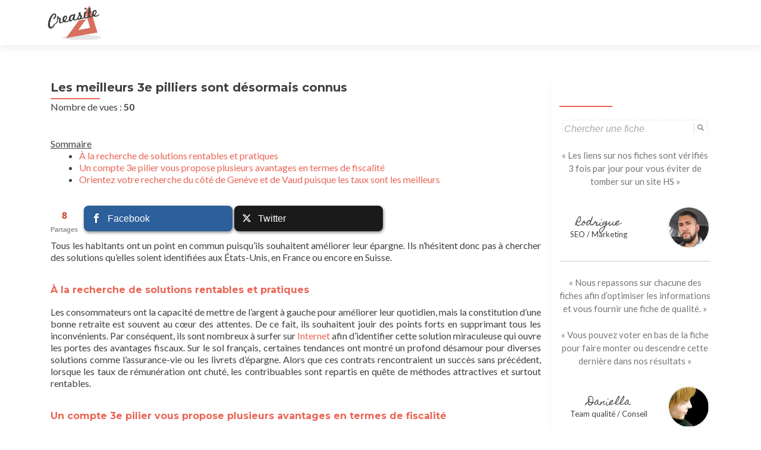

--- FILE ---
content_type: text/html; charset=UTF-8
request_url: http://www.creasite-france.com/wp-admin/admin-ajax.php?action=bawpvc-ajax-counter&p=44973&n=1
body_size: 69
content:
 Nombre de vues : <strong>50</strong>